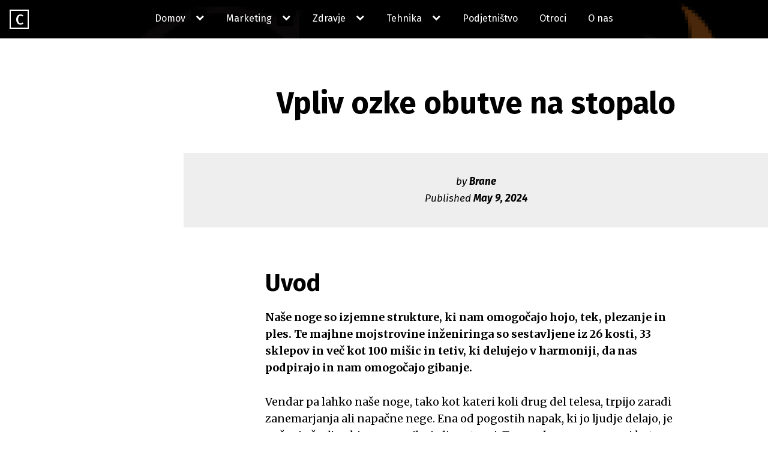

--- FILE ---
content_type: text/html; charset=UTF-8
request_url: https://www.caerus.si/vpliv-ozke-obutve-na-stopalo/
body_size: 10211
content:
<!DOCTYPE html>
<html lang="en-US">
<head>
<meta charset="UTF-8">
<meta name="viewport" content="width=device-width, initial-scale=1">
<link rel="profile" href="http://gmpg.org/xfn/11">
<link rel="pingback" href="https://www.caerus.si/xmlrpc.php">

<title>Vpliv ozke obutve na stopalo &#8211; Caerus</title>
<meta name='robots' content='max-image-preview:large' />
<link rel='dns-prefetch' href='//fonts.googleapis.com' />
<link rel="alternate" type="application/rss+xml" title="Caerus &raquo; Feed" href="https://www.caerus.si/feed/" />
<script type="text/javascript">
/* <![CDATA[ */
window._wpemojiSettings = {"baseUrl":"https:\/\/s.w.org\/images\/core\/emoji\/15.0.3\/72x72\/","ext":".png","svgUrl":"https:\/\/s.w.org\/images\/core\/emoji\/15.0.3\/svg\/","svgExt":".svg","source":{"concatemoji":"https:\/\/www.caerus.si\/wp-includes\/js\/wp-emoji-release.min.js?ver=6.6.4"}};
/*! This file is auto-generated */
!function(i,n){var o,s,e;function c(e){try{var t={supportTests:e,timestamp:(new Date).valueOf()};sessionStorage.setItem(o,JSON.stringify(t))}catch(e){}}function p(e,t,n){e.clearRect(0,0,e.canvas.width,e.canvas.height),e.fillText(t,0,0);var t=new Uint32Array(e.getImageData(0,0,e.canvas.width,e.canvas.height).data),r=(e.clearRect(0,0,e.canvas.width,e.canvas.height),e.fillText(n,0,0),new Uint32Array(e.getImageData(0,0,e.canvas.width,e.canvas.height).data));return t.every(function(e,t){return e===r[t]})}function u(e,t,n){switch(t){case"flag":return n(e,"\ud83c\udff3\ufe0f\u200d\u26a7\ufe0f","\ud83c\udff3\ufe0f\u200b\u26a7\ufe0f")?!1:!n(e,"\ud83c\uddfa\ud83c\uddf3","\ud83c\uddfa\u200b\ud83c\uddf3")&&!n(e,"\ud83c\udff4\udb40\udc67\udb40\udc62\udb40\udc65\udb40\udc6e\udb40\udc67\udb40\udc7f","\ud83c\udff4\u200b\udb40\udc67\u200b\udb40\udc62\u200b\udb40\udc65\u200b\udb40\udc6e\u200b\udb40\udc67\u200b\udb40\udc7f");case"emoji":return!n(e,"\ud83d\udc26\u200d\u2b1b","\ud83d\udc26\u200b\u2b1b")}return!1}function f(e,t,n){var r="undefined"!=typeof WorkerGlobalScope&&self instanceof WorkerGlobalScope?new OffscreenCanvas(300,150):i.createElement("canvas"),a=r.getContext("2d",{willReadFrequently:!0}),o=(a.textBaseline="top",a.font="600 32px Arial",{});return e.forEach(function(e){o[e]=t(a,e,n)}),o}function t(e){var t=i.createElement("script");t.src=e,t.defer=!0,i.head.appendChild(t)}"undefined"!=typeof Promise&&(o="wpEmojiSettingsSupports",s=["flag","emoji"],n.supports={everything:!0,everythingExceptFlag:!0},e=new Promise(function(e){i.addEventListener("DOMContentLoaded",e,{once:!0})}),new Promise(function(t){var n=function(){try{var e=JSON.parse(sessionStorage.getItem(o));if("object"==typeof e&&"number"==typeof e.timestamp&&(new Date).valueOf()<e.timestamp+604800&&"object"==typeof e.supportTests)return e.supportTests}catch(e){}return null}();if(!n){if("undefined"!=typeof Worker&&"undefined"!=typeof OffscreenCanvas&&"undefined"!=typeof URL&&URL.createObjectURL&&"undefined"!=typeof Blob)try{var e="postMessage("+f.toString()+"("+[JSON.stringify(s),u.toString(),p.toString()].join(",")+"));",r=new Blob([e],{type:"text/javascript"}),a=new Worker(URL.createObjectURL(r),{name:"wpTestEmojiSupports"});return void(a.onmessage=function(e){c(n=e.data),a.terminate(),t(n)})}catch(e){}c(n=f(s,u,p))}t(n)}).then(function(e){for(var t in e)n.supports[t]=e[t],n.supports.everything=n.supports.everything&&n.supports[t],"flag"!==t&&(n.supports.everythingExceptFlag=n.supports.everythingExceptFlag&&n.supports[t]);n.supports.everythingExceptFlag=n.supports.everythingExceptFlag&&!n.supports.flag,n.DOMReady=!1,n.readyCallback=function(){n.DOMReady=!0}}).then(function(){return e}).then(function(){var e;n.supports.everything||(n.readyCallback(),(e=n.source||{}).concatemoji?t(e.concatemoji):e.wpemoji&&e.twemoji&&(t(e.twemoji),t(e.wpemoji)))}))}((window,document),window._wpemojiSettings);
/* ]]> */
</script>
<style id='wp-emoji-styles-inline-css' type='text/css'>

	img.wp-smiley, img.emoji {
		display: inline !important;
		border: none !important;
		box-shadow: none !important;
		height: 1em !important;
		width: 1em !important;
		margin: 0 0.07em !important;
		vertical-align: -0.1em !important;
		background: none !important;
		padding: 0 !important;
	}
</style>
<link rel='stylesheet' id='wp-block-library-css' href='https://www.caerus.si/wp-includes/css/dist/block-library/style.min.css?ver=6.6.4' type='text/css' media='all' />
<style id='classic-theme-styles-inline-css' type='text/css'>
/*! This file is auto-generated */
.wp-block-button__link{color:#fff;background-color:#32373c;border-radius:9999px;box-shadow:none;text-decoration:none;padding:calc(.667em + 2px) calc(1.333em + 2px);font-size:1.125em}.wp-block-file__button{background:#32373c;color:#fff;text-decoration:none}
</style>
<style id='global-styles-inline-css' type='text/css'>
:root{--wp--preset--aspect-ratio--square: 1;--wp--preset--aspect-ratio--4-3: 4/3;--wp--preset--aspect-ratio--3-4: 3/4;--wp--preset--aspect-ratio--3-2: 3/2;--wp--preset--aspect-ratio--2-3: 2/3;--wp--preset--aspect-ratio--16-9: 16/9;--wp--preset--aspect-ratio--9-16: 9/16;--wp--preset--color--black: #000000;--wp--preset--color--cyan-bluish-gray: #abb8c3;--wp--preset--color--white: #ffffff;--wp--preset--color--pale-pink: #f78da7;--wp--preset--color--vivid-red: #cf2e2e;--wp--preset--color--luminous-vivid-orange: #ff6900;--wp--preset--color--luminous-vivid-amber: #fcb900;--wp--preset--color--light-green-cyan: #7bdcb5;--wp--preset--color--vivid-green-cyan: #00d084;--wp--preset--color--pale-cyan-blue: #8ed1fc;--wp--preset--color--vivid-cyan-blue: #0693e3;--wp--preset--color--vivid-purple: #9b51e0;--wp--preset--gradient--vivid-cyan-blue-to-vivid-purple: linear-gradient(135deg,rgba(6,147,227,1) 0%,rgb(155,81,224) 100%);--wp--preset--gradient--light-green-cyan-to-vivid-green-cyan: linear-gradient(135deg,rgb(122,220,180) 0%,rgb(0,208,130) 100%);--wp--preset--gradient--luminous-vivid-amber-to-luminous-vivid-orange: linear-gradient(135deg,rgba(252,185,0,1) 0%,rgba(255,105,0,1) 100%);--wp--preset--gradient--luminous-vivid-orange-to-vivid-red: linear-gradient(135deg,rgba(255,105,0,1) 0%,rgb(207,46,46) 100%);--wp--preset--gradient--very-light-gray-to-cyan-bluish-gray: linear-gradient(135deg,rgb(238,238,238) 0%,rgb(169,184,195) 100%);--wp--preset--gradient--cool-to-warm-spectrum: linear-gradient(135deg,rgb(74,234,220) 0%,rgb(151,120,209) 20%,rgb(207,42,186) 40%,rgb(238,44,130) 60%,rgb(251,105,98) 80%,rgb(254,248,76) 100%);--wp--preset--gradient--blush-light-purple: linear-gradient(135deg,rgb(255,206,236) 0%,rgb(152,150,240) 100%);--wp--preset--gradient--blush-bordeaux: linear-gradient(135deg,rgb(254,205,165) 0%,rgb(254,45,45) 50%,rgb(107,0,62) 100%);--wp--preset--gradient--luminous-dusk: linear-gradient(135deg,rgb(255,203,112) 0%,rgb(199,81,192) 50%,rgb(65,88,208) 100%);--wp--preset--gradient--pale-ocean: linear-gradient(135deg,rgb(255,245,203) 0%,rgb(182,227,212) 50%,rgb(51,167,181) 100%);--wp--preset--gradient--electric-grass: linear-gradient(135deg,rgb(202,248,128) 0%,rgb(113,206,126) 100%);--wp--preset--gradient--midnight: linear-gradient(135deg,rgb(2,3,129) 0%,rgb(40,116,252) 100%);--wp--preset--font-size--small: 13px;--wp--preset--font-size--medium: 20px;--wp--preset--font-size--large: 36px;--wp--preset--font-size--x-large: 42px;--wp--preset--spacing--20: 0.44rem;--wp--preset--spacing--30: 0.67rem;--wp--preset--spacing--40: 1rem;--wp--preset--spacing--50: 1.5rem;--wp--preset--spacing--60: 2.25rem;--wp--preset--spacing--70: 3.38rem;--wp--preset--spacing--80: 5.06rem;--wp--preset--shadow--natural: 6px 6px 9px rgba(0, 0, 0, 0.2);--wp--preset--shadow--deep: 12px 12px 50px rgba(0, 0, 0, 0.4);--wp--preset--shadow--sharp: 6px 6px 0px rgba(0, 0, 0, 0.2);--wp--preset--shadow--outlined: 6px 6px 0px -3px rgba(255, 255, 255, 1), 6px 6px rgba(0, 0, 0, 1);--wp--preset--shadow--crisp: 6px 6px 0px rgba(0, 0, 0, 1);}:where(.is-layout-flex){gap: 0.5em;}:where(.is-layout-grid){gap: 0.5em;}body .is-layout-flex{display: flex;}.is-layout-flex{flex-wrap: wrap;align-items: center;}.is-layout-flex > :is(*, div){margin: 0;}body .is-layout-grid{display: grid;}.is-layout-grid > :is(*, div){margin: 0;}:where(.wp-block-columns.is-layout-flex){gap: 2em;}:where(.wp-block-columns.is-layout-grid){gap: 2em;}:where(.wp-block-post-template.is-layout-flex){gap: 1.25em;}:where(.wp-block-post-template.is-layout-grid){gap: 1.25em;}.has-black-color{color: var(--wp--preset--color--black) !important;}.has-cyan-bluish-gray-color{color: var(--wp--preset--color--cyan-bluish-gray) !important;}.has-white-color{color: var(--wp--preset--color--white) !important;}.has-pale-pink-color{color: var(--wp--preset--color--pale-pink) !important;}.has-vivid-red-color{color: var(--wp--preset--color--vivid-red) !important;}.has-luminous-vivid-orange-color{color: var(--wp--preset--color--luminous-vivid-orange) !important;}.has-luminous-vivid-amber-color{color: var(--wp--preset--color--luminous-vivid-amber) !important;}.has-light-green-cyan-color{color: var(--wp--preset--color--light-green-cyan) !important;}.has-vivid-green-cyan-color{color: var(--wp--preset--color--vivid-green-cyan) !important;}.has-pale-cyan-blue-color{color: var(--wp--preset--color--pale-cyan-blue) !important;}.has-vivid-cyan-blue-color{color: var(--wp--preset--color--vivid-cyan-blue) !important;}.has-vivid-purple-color{color: var(--wp--preset--color--vivid-purple) !important;}.has-black-background-color{background-color: var(--wp--preset--color--black) !important;}.has-cyan-bluish-gray-background-color{background-color: var(--wp--preset--color--cyan-bluish-gray) !important;}.has-white-background-color{background-color: var(--wp--preset--color--white) !important;}.has-pale-pink-background-color{background-color: var(--wp--preset--color--pale-pink) !important;}.has-vivid-red-background-color{background-color: var(--wp--preset--color--vivid-red) !important;}.has-luminous-vivid-orange-background-color{background-color: var(--wp--preset--color--luminous-vivid-orange) !important;}.has-luminous-vivid-amber-background-color{background-color: var(--wp--preset--color--luminous-vivid-amber) !important;}.has-light-green-cyan-background-color{background-color: var(--wp--preset--color--light-green-cyan) !important;}.has-vivid-green-cyan-background-color{background-color: var(--wp--preset--color--vivid-green-cyan) !important;}.has-pale-cyan-blue-background-color{background-color: var(--wp--preset--color--pale-cyan-blue) !important;}.has-vivid-cyan-blue-background-color{background-color: var(--wp--preset--color--vivid-cyan-blue) !important;}.has-vivid-purple-background-color{background-color: var(--wp--preset--color--vivid-purple) !important;}.has-black-border-color{border-color: var(--wp--preset--color--black) !important;}.has-cyan-bluish-gray-border-color{border-color: var(--wp--preset--color--cyan-bluish-gray) !important;}.has-white-border-color{border-color: var(--wp--preset--color--white) !important;}.has-pale-pink-border-color{border-color: var(--wp--preset--color--pale-pink) !important;}.has-vivid-red-border-color{border-color: var(--wp--preset--color--vivid-red) !important;}.has-luminous-vivid-orange-border-color{border-color: var(--wp--preset--color--luminous-vivid-orange) !important;}.has-luminous-vivid-amber-border-color{border-color: var(--wp--preset--color--luminous-vivid-amber) !important;}.has-light-green-cyan-border-color{border-color: var(--wp--preset--color--light-green-cyan) !important;}.has-vivid-green-cyan-border-color{border-color: var(--wp--preset--color--vivid-green-cyan) !important;}.has-pale-cyan-blue-border-color{border-color: var(--wp--preset--color--pale-cyan-blue) !important;}.has-vivid-cyan-blue-border-color{border-color: var(--wp--preset--color--vivid-cyan-blue) !important;}.has-vivid-purple-border-color{border-color: var(--wp--preset--color--vivid-purple) !important;}.has-vivid-cyan-blue-to-vivid-purple-gradient-background{background: var(--wp--preset--gradient--vivid-cyan-blue-to-vivid-purple) !important;}.has-light-green-cyan-to-vivid-green-cyan-gradient-background{background: var(--wp--preset--gradient--light-green-cyan-to-vivid-green-cyan) !important;}.has-luminous-vivid-amber-to-luminous-vivid-orange-gradient-background{background: var(--wp--preset--gradient--luminous-vivid-amber-to-luminous-vivid-orange) !important;}.has-luminous-vivid-orange-to-vivid-red-gradient-background{background: var(--wp--preset--gradient--luminous-vivid-orange-to-vivid-red) !important;}.has-very-light-gray-to-cyan-bluish-gray-gradient-background{background: var(--wp--preset--gradient--very-light-gray-to-cyan-bluish-gray) !important;}.has-cool-to-warm-spectrum-gradient-background{background: var(--wp--preset--gradient--cool-to-warm-spectrum) !important;}.has-blush-light-purple-gradient-background{background: var(--wp--preset--gradient--blush-light-purple) !important;}.has-blush-bordeaux-gradient-background{background: var(--wp--preset--gradient--blush-bordeaux) !important;}.has-luminous-dusk-gradient-background{background: var(--wp--preset--gradient--luminous-dusk) !important;}.has-pale-ocean-gradient-background{background: var(--wp--preset--gradient--pale-ocean) !important;}.has-electric-grass-gradient-background{background: var(--wp--preset--gradient--electric-grass) !important;}.has-midnight-gradient-background{background: var(--wp--preset--gradient--midnight) !important;}.has-small-font-size{font-size: var(--wp--preset--font-size--small) !important;}.has-medium-font-size{font-size: var(--wp--preset--font-size--medium) !important;}.has-large-font-size{font-size: var(--wp--preset--font-size--large) !important;}.has-x-large-font-size{font-size: var(--wp--preset--font-size--x-large) !important;}
:where(.wp-block-post-template.is-layout-flex){gap: 1.25em;}:where(.wp-block-post-template.is-layout-grid){gap: 1.25em;}
:where(.wp-block-columns.is-layout-flex){gap: 2em;}:where(.wp-block-columns.is-layout-grid){gap: 2em;}
:root :where(.wp-block-pullquote){font-size: 1.5em;line-height: 1.6;}
</style>
<link rel='stylesheet' id='c3rq-css' href='https://www.caerus.si/wp-content/plugins/c3-random-quotes/c3rq.css?ver=6.6.4' type='text/css' media='all' />
<link rel='stylesheet' id='popper-style-css' href='https://www.caerus.si/wp-content/themes/popper/style.css?ver=6.6.4' type='text/css' media='all' />
<link rel='stylesheet' id='popper-google-fonts-css' href='//fonts.googleapis.com/css?family=Fira+Sans%3A400%2C300%2C300italic%2C400italic%2C500%2C500italic%2C700%2C700italic%7CMerriweather%3A400%2C300%2C300italic%2C400italic%2C700%2C700italic&#038;ver=6.6.4' type='text/css' media='all' />
<link rel='stylesheet' id='popper-icons-css' href='https://www.caerus.si/wp-content/themes/popper/icons/style.css?ver=6.6.4' type='text/css' media='all' />
<script type="text/javascript" src="https://www.caerus.si/wp-includes/js/jquery/jquery.min.js?ver=3.7.1" id="jquery-core-js"></script>
<script type="text/javascript" src="https://www.caerus.si/wp-includes/js/jquery/jquery-migrate.min.js?ver=3.4.1" id="jquery-migrate-js"></script>
<link rel="https://api.w.org/" href="https://www.caerus.si/wp-json/" /><link rel="alternate" title="JSON" type="application/json" href="https://www.caerus.si/wp-json/wp/v2/posts/1137" /><link rel="EditURI" type="application/rsd+xml" title="RSD" href="https://www.caerus.si/xmlrpc.php?rsd" />
<meta name="generator" content="WordPress 6.6.4" />
<link rel="canonical" href="https://www.caerus.si/vpliv-ozke-obutve-na-stopalo/" />
<link rel='shortlink' href='https://www.caerus.si/?p=1137' />
<link rel="alternate" title="oEmbed (JSON)" type="application/json+oembed" href="https://www.caerus.si/wp-json/oembed/1.0/embed?url=https%3A%2F%2Fwww.caerus.si%2Fvpliv-ozke-obutve-na-stopalo%2F" />
<link rel="alternate" title="oEmbed (XML)" type="text/xml+oembed" href="https://www.caerus.si/wp-json/oembed/1.0/embed?url=https%3A%2F%2Fwww.caerus.si%2Fvpliv-ozke-obutve-na-stopalo%2F&#038;format=xml" />
<style type="text/css">.broken_link, a.broken_link {
	text-decoration: line-through;
}</style>	<style type="text/css">
			.site-title,
		.site-description {
			position: absolute;
			clip: rect(1px, 1px, 1px, 1px);
		}
		</style>
	<link rel="icon" href="https://www.caerus.si/wp-content/uploads/2016/06/cropped-logotip-caeros-1-32x32.png" sizes="32x32" />
<link rel="icon" href="https://www.caerus.si/wp-content/uploads/2016/06/cropped-logotip-caeros-1-192x192.png" sizes="192x192" />
<link rel="apple-touch-icon" href="https://www.caerus.si/wp-content/uploads/2016/06/cropped-logotip-caeros-1-180x180.png" />
<meta name="msapplication-TileImage" content="https://www.caerus.si/wp-content/uploads/2016/06/cropped-logotip-caeros-1-270x270.png" />
</head>

<body class="post-template-default single single-post postid-1137 single-format-standard">
<div id="page" class="hfeed site sidebar-left">
	<a class="skip-link screen-reader-text" href="#content">Skip to content</a>

				<header id="masthead" class="site-header header-background-image" style="background-image: url(https://www.caerus.si/wp-content/uploads/2016/06/cropped-logotip-caeros-1-1.png) " role="banner">
		
		<div class="site-logo">
						<a href="https://www.caerus.si/" rel="home">
				<div class="screen-reader-text">
					Go to the home page of Caerus				</div>
										<div class="site-firstletter" aria-hidden="true">
							C						</div>
							</a>
		</div>

		<div class="site-branding screen-reader-text">
							<p class="site-title"><a href="https://www.caerus.si/" rel="home">Caerus</a></p>
										<p class="site-description">Caerus Blog</p>
					</div><!-- .site-branding -->


					<nav id="site-navigation" class="main-navigation" role="navigation">
				<button class="menu-toggle" aria-controls="primary-menu" aria-expanded="false">Menu</button>
				<div class="menu-meni-container"><ul id="primary-menu" class="nav-menu"><li id="menu-item-39" class="menu-item menu-item-type-custom menu-item-object-custom menu-item-home menu-item-has-children menu-item-39"><a href="http://www.caerus.si/">Domov</a>
<ul class="sub-menu">
	<li id="menu-item-225" class="menu-item menu-item-type-taxonomy menu-item-object-category menu-item-225"><a href="https://www.caerus.si/category/novo/">Novo</a></li>
</ul>
</li>
<li id="menu-item-1206" class="menu-item menu-item-type-taxonomy menu-item-object-category menu-item-has-children menu-item-1206"><a href="https://www.caerus.si/category/marketing/">Marketing</a>
<ul class="sub-menu">
	<li id="menu-item-1207" class="menu-item menu-item-type-taxonomy menu-item-object-category menu-item-1207"><a href="https://www.caerus.si/category/marketing/optimizacija-spletnih-strani/">Optimizacija spletnih strani</a></li>
</ul>
</li>
<li id="menu-item-1205" class="menu-item menu-item-type-taxonomy menu-item-object-category current-post-ancestor current-menu-parent current-post-parent menu-item-has-children menu-item-1205"><a href="https://www.caerus.si/category/zdravje/">Zdravje</a>
<ul class="sub-menu">
	<li id="menu-item-1326" class="menu-item menu-item-type-taxonomy menu-item-object-category menu-item-1326"><a href="https://www.caerus.si/category/zdravje/motnje-spanja/">Motnje spanja</a></li>
</ul>
</li>
<li id="menu-item-1203" class="menu-item menu-item-type-taxonomy menu-item-object-category menu-item-has-children menu-item-1203"><a href="https://www.caerus.si/category/tehnika/">Tehnika</a>
<ul class="sub-menu">
	<li id="menu-item-1204" class="menu-item menu-item-type-taxonomy menu-item-object-category menu-item-1204"><a href="https://www.caerus.si/category/tehnika/avtomobilnost/">Avtomobilnost</a></li>
	<li id="menu-item-1316" class="menu-item menu-item-type-taxonomy menu-item-object-category menu-item-1316"><a href="https://www.caerus.si/category/tehnika/gradnja/">Gradnja</a></li>
</ul>
</li>
<li id="menu-item-1264" class="menu-item menu-item-type-taxonomy menu-item-object-category menu-item-1264"><a href="https://www.caerus.si/category/podjetnistvo/">Podjetništvo</a></li>
<li id="menu-item-1281" class="menu-item menu-item-type-taxonomy menu-item-object-category menu-item-1281"><a href="https://www.caerus.si/category/otroci/">Otroci</a></li>
<li id="menu-item-47" class="menu-item menu-item-type-post_type menu-item-object-page menu-item-home menu-item-47"><a href="https://www.caerus.si/">O nas</a></li>
</ul></div>			</nav><!-- #site-navigation -->
			</header><!-- #masthead -->

	<div id="content" class="site-content">

	<div id="primary" class="content-area">
		<main id="main" class="site-main" role="main">

		
			
<article id="post-1137" class="post-1137 post type-post status-publish format-standard hentry category-zdravje">
	<header class="entry-header">
		
		<h1 class="entry-title">Vpliv ozke obutve na stopalo</h1>
		
		<div class="entry-meta">
			<div class="meta-content"><span class="byline">by <span class="author vcard"><a class="url fn n" href="https://www.caerus.si/author/brane/">Brane</a></span> </span><span class="posted-on">Published <a href="https://www.caerus.si/vpliv-ozke-obutve-na-stopalo/" rel="bookmark"><time class="entry-date published" datetime="2024-05-09T06:37:44+00:00">May 9, 2024</time><time class="updated" datetime="2024-05-09T06:37:46+00:00">May 9, 2024</time></a> </span></div><!-- .meta-content -->		</div><!-- .entry-meta -->
	</header><!-- .entry-header -->

	<div class="entry-content">
		
<h2 class="wp-block-heading">Uvod</h2>



<p><strong>Naše noge so izjemne strukture, ki nam omogočajo hojo, tek, plezanje in ples. Te majhne mojstrovine inženiringa so sestavljene iz 26 kosti, 33 sklepov in več kot 100 mišic in tetiv, ki delujejo v harmoniji, da nas podpirajo in nam omogočajo gibanje.</strong></p>



<p>Vendar pa lahko naše noge, tako kot kateri koli drug del telesa, trpijo zaradi zanemarjanja ali napačne nege. Ena od pogostih napak, ki jo ljudje delajo, je nošenje čevljev, ki so premajhni ali pretesni. To morda sprva ne zveni kot velika težava, vendar lahko sčasoma povzroči resne posledice za naše zdravje.</p>



<p><strong>V tem članku bomo raziskali škodljive vplive nošenja pretesnih čevljev na naša stopala. Spoznali bomo pogoste deformacije stopal, ki jih povzroča ta navada, kot so <a href="http://popolnkorak.si/bolezni-stopal/hallux-valgus-2/">hallux valgus</a> (bunion), kladivasti prsti in prečke. Poleg tega bomo preučili vpliv tesnih čevljev na prekrvavitev stopal in kako lahko to privede do bolečin in drugih težav.</strong></p>



<p>Na koncu bomo predstavili nekaj nasvetov, kako izbrati pravilno velikost čevljev in poskrbeti za zdravje svojih stopal. Upamo, da vam bo ta članek pomagal prepoznati nevarnosti nošenja pretesnih čevljev in vas spodbudil, da svojim nogam namenite več pozornosti.</p>



<p><strong>Ne pozabite, zdrave noge so srečne noge!</strong></p>



<figure class="wp-block-image alignnone wp-image-13093 size-large"><img decoding="async" src="http://rookie.nubia.si/wp-content/uploads/2024/05/close-up-hands-massage-foot-819x1024.jpg" alt="" class="wp-image-13093"/><figcaption class="wp-element-caption">Vpliv ozke obutve na stopalo by freepik</figcaption></figure>



<h2 class="wp-block-heading">Negativni vplivi ozke obutve na stopalo</h2>



<p>Nošenje pretesnih čevljev lahko sčasoma povzroči resne težave za naše stopalo. Te težave lahko razdelimo v tri glavne kategorije:</p>



<h3 class="wp-block-heading">1.Deformacije stopal zaradi ozke obutve:</h3>



<p>Nošenje pretesnih čevljev sčasoma povzroči resne težave za naše stopalo, ena od pogostih posledic pa so deformacije stopal. Te nenormalne spremembe v strukturi stopala nastanejo zaradi pritiska in stiskanja, ki ga povzroča tesna obutev, in lahko vplivajo na kosti, tetive in mišice. V tej razširjeni razlagi bomo podrobneje preučili tri pogoste deformacije stopal, ki jih povzroča tesna obutev: hallux valgus (bunion), kladivasti prsti in prečke.</p>



<p><strong>Hallux valgus (bunion):</strong> To stanje se kaže kot nenormalna izboklina kosti na prvem metatarzalu (dolga kost stopala) na notranji strani palca. Stalni pritisk tesne čevlje povzroči, da se palec nagne navzven, sklep na tem mestu pa postane rdeč, boleč in občutljiv. Hoja lahko postane otežena, otekanje pa otežuje nošenje čevljev. Na dolgi rok lahko hallux valgus povzroči artritis v sklepu palca in trajno deformacijo stopala.</p>



<p><strong>Kladivasti prsti (hammertoes):</strong> To stanje se pojavi, ko se en ali več srednjih prstov na nogi začnejo upogibati v srednjem sklepu. Ta nenormalen položaj je posledica pritiska tesne čevlje, ki stisne prste skupaj. Kladivasti prsti lahko povzročijo bolečine, otiščance na zgornjem delu prstov in težave pri nošenju čevljev. V nekaterih primerih se lahko prsti tako močno upogibajo, da se drgnejo ob podlago stopala, kar povzroči dodatno bolečino in vnetje.</p>



<p><strong>Prečke (bunions):</strong> Podobno kot hallux valgus, so prečke tudi boleči izrastki kosti, ki se pojavijo na zunanji strani stopala, običajno na podlagi palca. Te izrastke povzroča dolgotrajni pritisk čevljev na to območje. Prečke lahko otežijo hojo in povzročijo rdečico, občutljivost in <a href="http://popolnkorak.si/bolezni-stopal/bolecina-v-spodnjem-hrbtu/">bolečino v stopalu</a>. V nekaterih primerih se lahko izrastki povečajo in otežijo nošenje čevljev.</p>



<p>Poleg teh treh pogostih deformacij lahko tesna obutev povzroči tudi druge težave, kot so ravne noge, pete in zvita stopala. Pomembno je, da prepoznamo znake deformacije stopal in se čim prej posvetujemo z zdravnikom ali specialistom za stopala. Zgodnje odkrivanje in zdravljenje lahko preprečita napredovanje deformacije in izboljšata kakovost življenja.</p>



<p>Tukaj si lahko preberete še kaj več o<a href="https://www.herk.si/vpliv-ortopedskih-vlozkov-na-hallux-valgus/"> vplivu ortopedskih vložkov na hallux valgus</a>.</p>



<figure class="wp-block-image alignnone wp-image-13096 size-large"><img decoding="async" src="http://rookie.nubia.si/wp-content/uploads/2024/05/Vpliv-ortopedskih-vlozkov-na-hallux-valgus-by-brgfx-881x1024.jpg" alt="" class="wp-image-13096"/><figcaption class="wp-element-caption">Vpliv ozke obutve na stopalo by brgfx</figcaption></figure>



<h3 class="wp-block-heading">2.Težave s prekrvavitvijo v stopalih zaradi ozke obutve:</h3>



<p>Nošenje pretesnih čevljev lahko sčasoma povzroči resne težave za naše stopalo, ena od pogostih posledic pa so težave s prekrvavitvijo. Tesna obutev stisne stopalo in s tem tudi žile ter arterije, ki prenašajo kri v stopalo in iz njega. To zmanjšanje pretoka krvi lahko povzroči različne težave, ki vplivajo na zdravje in udobje stopal. V tej razširjeni razlagi bomo podrobneje preučili tri glavne težave s prekrvavitvijo, ki jih povzroča tesna obutev: mravljinčenje in otrplost, občutek hladnih stopal in povečano tveganje za razjede na stopalih.</p>



<p><strong>Mravljinčenje in otrplost:</strong> Zaradi zmanjšanega pretoka krvi v stopalih lahko pride do mravljinčenja in otrplosti. To se lahko počuti kot &#8220;iglice in bucike&#8221; ali pa povzroči občutek, da je stopalo &#8220;zaspano&#8221;. Mravljinčenje in otrplost sta pogosto spremljena z bolečino, ki se lahko stopnjuje s časom. V nekaterih primerih lahko pride tudi do oslabljenosti mišic in zmanjšane spretnosti stopala.</p>



<p><strong>Občutek hladnih stopal:</strong> Zmanjšan pretok krvi v stopalih lahko povzroči tudi občutek hladnih stopal, tudi v toplem okolju. To je zato, ker kri ne prenaša toplote v stopalo tako učinkovito, kot bi morala. Občutek hladnih stopal je lahko neprijeten in lahko vpliva na kakovost spanja. V nekaterih primerih lahko hladne noge spremljajo tudi modrikaste ali bele lise na koži.</p>



<p><strong>Povečano tveganje za razjede na stopalih:</strong> Pri ljudeh s sladkorno boleznijo, ki že imajo zmanjšan pretok krvi v nogah, lahko tesna obutev še poveča tveganje za razvoj razjed na stopalih. Te razjede se lahko pojavijo kjer koli na stopalu, vendar so pogostejše na podplatu in prstih. Razjede na stopalih se lahko okužijo in težko celijo, kar lahko v skrajnem primeru privede celo do amputacije.</p>



<p>Poleg teh treh glavnih težav lahko tesna obutev povzroči tudi krčne žile, otekanje stopal in bolečine v mečih. Pomembno je, da prepoznamo znake težav s prekrvavitvijo v stopalih in se čim prej posvetujemo z zdravnikom. Zgodnje odkrivanje in zdravljenje lahko preprečita resne zaplete in izboljšata zdravje stopal.</p>



<p>ce vas zanima kaj vec o strani <a href="https://www.caerus.si/">careus</a> kliknite na link.</p>



<figure class="wp-block-image alignnone wp-image-13101 size-large"><img decoding="async" src="http://rookie.nubia.si/wp-content/uploads/2024/05/kako-vlozki-po-meri-vplivajo-na-plantarni-fasciitis-by-freepik-1024x1024.jpg" alt="" class="wp-image-13101"/><figcaption class="wp-element-caption">Vpliv ozke obutve na stopalo by freepik</figcaption></figure>



<h3 class="wp-block-heading">3.Bolečine v stopalih zaradi ozke obutve:</h3>



<p>Nošenje pretesnih čevljev sčasoma povzroči resne težave za naše stopalo, ena od pogostih posledic pa so bolečine v stopalih. Tesna obutev obremenjuje mišice, kite in <a href="http://popolnkorak.si/bolezni-stopal/tipi-stopal/">kosti stopala</a>, kar lahko povzroči različne bolečine, ki vplivajo na mobilnost in kakovost življenja. V tej razširjeni razlagi bomo podrobneje preučili tri pogoste bolečine v stopalih, ki jih povzroča tesna obutev: plantarni fasciitis, metatarsalgija in nevropatija.</p>



<p><strong>Plantarni fasciitis:</strong> To je vnetje fascije, vezi, ki poteka vzdolž podplata stopala in podpira lok. Tesna obutev lahko preobremeni to vez, kar povzroči bolečino v peto in spodnjem delu stopala. Bolečina je pogosto hujša zjutraj, ko se vstanete iz postelje, in se postopoma zmanjšuje s hojo. Plantarni fasciitis lahko otežuje hojo, tek in stojanje za dalj časa.</p>



<p><strong>Metatarsalgija:</strong> To je bolečina v žogici stopala, ki jo povzroči preobremenjenost sprednjih kosti stopala (metatarzalov). Tesna obutev lahko stisne te kosti skupaj in povzroči bolečino pri hoji ali teku. Bolečina je pogosto ostra in seva v prste. Metatarsalgija lahko otežuje nošenje čevljev z visoko peto in otežuje aktivnosti, ki vključujejo veliko stopanja ali teka.</p>



<p><strong>Nevropatija:</strong> To je poškodba živcev v stopalih, ki lahko povzroči bolečino, mravljinčenje in otrplost. Tesna obutev lahko stisne živce v stopalih in povzroči poškodbe. Bolečina zaradi nevropatije je lahko pekoča, ostra ali bolečina kot z iglami. V nekaterih primerih lahko pride tudi do oslabljenosti mišic in zmanjšane spretnosti stopala.</p>



<p>Poleg teh treh pogostih bolečin lahko tesna obutev povzroči tudi bolečine v gležnju, pete in zunanjem delu stopala. Pomembno je, da prepoznamo znake bolečin v stopalih in se čim prej posvetujemo z zdravnikom ali specialistom za stopala. Zgodnje odkrivanje in zdravljenje lahko preprečita poslabšanje bolečine in izboljšata mobilnost stopala.</p>



<p>Upoštevajte, da so te informacije namenjene informiranju in ne nadomeščajo strokovnega zdravniškega nasveta. Če imate bolečine v stopalih ali druge težave, se posvetujte z zdravnikom, da dobite ustrezno diagnozo in zdravljenje.</p>



<figure class="wp-block-image alignnone wp-image-13100 size-large"><img decoding="async" src="http://rookie.nubia.si/wp-content/uploads/2024/05/tpj5_uqfr_220302-1003x1024.jpg" alt="" class="wp-image-13100"/><figcaption class="wp-element-caption">Vpliv ozke obutve na stopalo by brgfx</figcaption></figure>



<h2 class="wp-block-heading">Ali ozka obutev vpliva tudi na stopalni lok?</h2>



<p>Stopalni lok je naravna struktura stopala, ki jo sestavljajo kosti, vezi in mišice. Ta lok deluje kot blažilnik udarcev in podpira težo telesa pri hoji, teku in stojanju. Tesna obutev lahko na različne načine vpliva na stopalni lok in sčasoma povzroči resne težave.</p>



<p><strong>1. Zmanjšanje prostora za delovanje mišic:</strong> Ozka obutev stisne stopalo in omeji gibanje mišic, ki podpirajo lok. To lahko oslabi te mišice in zmanjša njihovo sposobnost vzdrževanja loka v pravilnem položaju. Oslabljen lok lahko vodi do ploskih stopal, bolečin v stopalih in težav pri hoji.</p>



<p><strong>2. Prekomerno obremenitev tetiv:</strong> Tesna obutev lahko prekomerno obremeni tetive na podplatu stopala, ki so ključne za vzdrževanje loka. To lahko povzroči vnetje tetiv (plantarni fasciitis), ki se kaže kot bolečina v peti in spodnjem delu stopala.</p>



<p><strong>3. Sprememba biomehaničnega delovanja stopala:</strong> Ozka obutev lahko spremeni biomehaniko stopala, kar pomeni, da se stopalo med hojo in tekom giblje drugače kot običajno. To lahko povzroči prekomerno obremenitev določenih delov stopala, kar lahko vodi do bolečin, poškodb in drugih težav.</p>



<p><strong>4. Prispevek k deformacijam stopala:</strong> Tesna obutev lahko poslabša deformacije stopala, kot so hallux valgus (bunion) in kladivasti prsti. Te deformacije lahko še dodatno obremenijo lok in otežijo njegovo pravilno delovanje.</p>



<p><strong>5. Povečanje tveganja za poškodbe:</strong> Oslabljen lok zaradi ozke obutve lahko poveča tveganje za zvine gležnja, zlom gležnja in druge poškodbe stopala.</p>



<p><strong>Kaj storiti?</strong></p>



<p>Če vas skrbi vpliv ozke obutve na vaše stopalo, je pomembno, da se posvetujete z zdravnikom ali specialistom za stopala. Zdravnik vam lahko oceni stopalo, preveri morebitne težave in vam predlaga ustrezne ukrepe. Nekateri ukrepi, ki lahko pomagajo pri zaščiti stopalnega loka, vključujejo:</p>



<ul class="wp-block-list">
<li>Nošenje udobne in dobro prilegajoče obutve s široko špico in zadostnim prostorom za prste.</li>



<li>Izogibanje visokim petam in ozki obutvi.</li>



<li>Redno krepitev mišic stopal z vajami.</li>



<li>Uporaba ortopedskih vložkov, če jih zdravnik predpiše.</li>



<li>Vzdrževanje zdrave telesne teže.</li>
</ul>



<p>Z upoštevanjem teh nasvetov in ustreznim zdravljenjem lahko zaščitite svoj stopalni lok in preprečite resne težave s stopali.</p>



<p>Ce bi vas zanimalo <a href="https://www.caerus.si/kako-siroka-obutev-vpliva-na-stopalo/">kako vpliva široka obutev na stopalo</a> kliknite na link.</p>



<figure class="wp-block-image alignnone wp-image-13103 size-large"><img decoding="async" src="http://rookie.nubia.si/wp-content/uploads/2024/05/Najpogostejse-tezave-s-peto-by-anne-nygard-1024x683.jpg" alt="" class="wp-image-13103"/><figcaption class="wp-element-caption">Vpliv ozke obutve na stopalo by anne-nygard</figcaption></figure>
			</div><!-- .entry-content -->

				<footer class="entry-footer">
				<span class="cat-links">Posted in <a href="https://www.caerus.si/category/zdravje/" rel="category tag">Zdravje</a></span>			</footer><!-- .entry-footer -->
		</article><!-- #post-## -->

						
			
	<nav class="navigation post-navigation" aria-label="Posts">
		<h2 class="screen-reader-text">Post navigation</h2>
		<div class="nav-links"><div class="nav-previous"><a href="https://www.caerus.si/korekcija-strlecih-uses/" rel="prev"><span class="meta-nav" aria-hidden="true">Previous</span> <span class="screen-reader-text">Previous post:</span> <span class="post-title">Korekcija Štrlečih Ušes: Kako Poteka Postopek in Kakšni So Rezultati</span></a></div><div class="nav-next"><a href="https://www.caerus.si/hujsanje/" rel="next"><span class="meta-nav" aria-hidden="true">Next</span> <span class="screen-reader-text">Next post:</span> <span class="post-title">Učinkovito hujšanje za moške: 7 strategij za dolgoročne rezultate</span></a></div></div>
	</nav>
		
		</main><!-- #main -->
	</div><!-- #primary -->


	</div><!-- #content -->

	<footer id="colophon" class="site-footer" role="contentinfo">
		<div class="site-info">
			<a href="https://wordpress.org/">Proudly powered by WordPress</a>
			<span class="sep"> | </span>
			Theme: <a href="https://wordpress.org/themes/popper/" target="_none"	rel="nofollow">Popper</a>		</div><!-- .site-info -->
	</footer><!-- #colophon -->
</div><!-- #page -->

<script type="text/javascript" id="popper-functions-js-extra">
/* <![CDATA[ */
var screenReaderText = {"expand":"<span class=\"screen-reader-text\">expand child menu<\/span>","collapse":"<span class=\"screen-reader-text\">collapse child menu<\/span>"};
/* ]]> */
</script>
<script type="text/javascript" src="https://www.caerus.si/wp-content/themes/popper/js/functions.js?ver=20150916" id="popper-functions-js"></script>
<script type="text/javascript" src="https://www.caerus.si/wp-content/themes/popper/js/skip-link-focus-fix.js?ver=20130115" id="popper-skip-link-focus-fix-js"></script>

</body>
</html>
